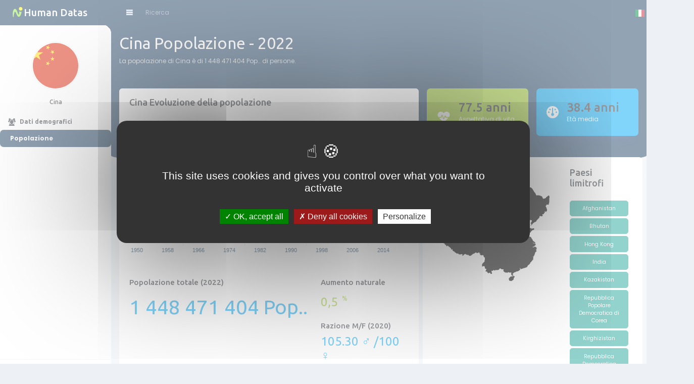

--- FILE ---
content_type: text/html; charset=UTF-8
request_url: https://it.humandatas.com/pays/Cina
body_size: 12263
content:
<!DOCTYPE html>
<html lang="en">

<head>
	<script async src="https://pagead2.googlesyndication.com/pagead/js/adsbygoogle.js?client=ca-pub-1796393172348772" crossorigin="anonymous"></script>
<script src="https://fr.humandatas.com/tarteaucitron/tarteaucitron.js"></script>
	<script type="text/javascript">
        tarteaucitron.init({
    	  "privacyUrl": "", /* Privacy policy url */
          "bodyPosition": "bottom", /* or top to bring it as first element for accessibility */

    	  "hashtag": "#tarteaucitron", /* Open the panel with this hashtag */
    	  "cookieName": "tarteaucitron", /* Cookie name */
    
    	  "orientation": "middle", /* Banner position (top - bottom) */
       
          "groupServices": false, /* Group services by category */
          "serviceDefaultState": "wait", /* Default state (true - wait - false) */
                           
    	  "showAlertSmall": false, /* Show the small banner on bottom right */
    	  "cookieslist": false, /* Show the cookie list */
                           
          "closePopup": false, /* Show a close X on the banner */

          "showIcon": true, /* Show cookie icon to manage cookies */
          //"iconSrc": "", /* Optionnal: URL or base64 encoded image */
          "iconPosition": "BottomRight", /* BottomRight, BottomLeft, TopRight and TopLeft */

    	  "adblocker": false, /* Show a Warning if an adblocker is detected */
                           
          "DenyAllCta" : true, /* Show the deny all button */
          "AcceptAllCta" : true, /* Show the accept all button when highPrivacy on */
          "highPrivacy": true, /* HIGHLY RECOMMANDED Disable auto consent */
                           
    	  "handleBrowserDNTRequest": false, /* If Do Not Track == 1, disallow all */

    	  "removeCredit": false, /* Remove credit link */
    	  "moreInfoLink": true, /* Show more info link */

          "useExternalCss": false, /* If false, the tarteaucitron.css file will be loaded */
          "useExternalJs": false, /* If false, the tarteaucitron.js file will be loaded */

    	  //"cookieDomain": ".my-multisite-domaine.fr", /* Shared cookie for multisite */
                          
          "readmoreLink": "", /* Change the default readmore link */

          "mandatory": true, /* Show a message about mandatory cookies */
          "mandatoryCta": true /* Show the disabled accept button when mandatory on */
        });
        </script>
	<meta name="generator" content="Hugo 0.87.0" />
	<meta http-equiv="content-type" content="text/html; charset=UTF-8">
	<meta name="viewport" content="width=device-width, height=device-height, initial-scale=1">
	<meta name="description" content="Humandatas.com ,Popolazione di un paese Cina - Evoluzione della popolazione Cina - Piramide delle età - Età media - Dati demografici - Aspettativa di vita ">
	
	<title>
	Popolazione di un paese Cina - Evoluzione della popolazione Cina - Piramide delle età - Età media - Dati demografici - Aspettativa di vita 
	</title>

	<!-- STYLESHEETS -->
	<!-- ~~~~~~~~~~~~~~~~~~~~~~~~~~~~~~~~~~~~~~~~~~~~~~--- -->

	<!-- Fonts [ OPTIONAL ] -->
	<link rel="preconnect" href="https://fonts.googleapis.com">
	<link rel="preconnect" href="https://fonts.gstatic.com" crossorigin>
	<link href="https://fonts.googleapis.com/css2?family=Poppins:wght@300;400;500;700&family=Ubuntu:wght@400;500;700&display=swap" rel="stylesheet">

	<!-- Bootstrap CSS [ REQUIRED ] -->
	<link rel="stylesheet" href="https://fr.humandatas.com/css/bootstrap.min.css">

	<!-- Nifty CSS [ REQUIRED ] -->
	<link rel="stylesheet" href="https://fr.humandatas.com/css/nifty.min.css">
	<link rel="stylesheet" href="https://fr.humandatas.com/css/global.css">

	<!-- Icones -->
	<link rel="stylesheet" href="https://fr.humandatas.com/css/demo-purpose/demo-icons.css">
	<link rel="stylesheet" href="https://fr.humandatas.com/premium/icon-sets/icons/solid-icons/premium-solid-icons.css">
	<link rel="stylesheet" href="https://cdnjs.cloudflare.com/ajax/libs/font-awesome/6.1.1/css/all.min.css">
	
	
	<!-- SCRIPTS -->
	<script src="https://cdnjs.cloudflare.com/ajax/libs/jquery/3.6.0/jquery.min.js" integrity="sha512-894YE6QWD5I59HgZOGReFYm4dnWc1Qt5NtvYSaNcOP+u1T9qYdvdihz0PPSiiqn/+/3e7Jo4EaG7TubfWGUrMQ==" crossorigin="anonymous" referrerpolicy="no-referrer"></script>
	<script src="https://fr.humandatas.com/vendors/popperjs/popper.min.js" defer></script>
	<script src="https://cdn.jsdelivr.net/npm/bootstrap@5.1.3/dist/js/bootstrap.bundle.min.js"></script>
	<script src="https://fr.humandatas.com/js/nifty.js" defer></script>
	<script src="https://fr.humandatas.com/vendors/chart.js/chart.min.js" defer></script>
	<script src="https://cdn.amcharts.com/lib/4/core.js"></script>
	<script src="https://cdn.amcharts.com/lib/4/charts.js"></script>
	<script src="https://cdn.amcharts.com/lib/4/themes/animated.js"></script>

	<script type="text/javascript">
        tarteaucitron.user.gtagUa = 'G-SFG7YHXF56';
        // tarteaucitron.user.gtagCrossdomain = ['example.com', 'example2.com'];
        tarteaucitron.user.gtagMore = function () { /* add here your optionnal gtag() */ };
        (tarteaucitron.job = tarteaucitron.job || []).push('gtag');
    </script>

<!-- <script>var ezoicId = 384363;</script>
	<script type="text/javascript" src="//go.ezoic.net/ezoic/ezoic.js"></script> -->

		
</head>

<body class="jumping">
	

	<div id="root" class="root mn--max hd--expanded">

			<section id="content" class="content">
			<div class="content__header content__boxed overlapping">
				<div class="content__wrap">
					<div class="row">
						<div class="col-12 col-md-8">
							<h1 class="page-title mb-2">Cina Popolazione - 2022</h1> 
								
							<p class="text-justify">
								
								La popolazione di Cina è di 1 448 471 404 Pop.. di persone.							</p>
						</div>
						<div class="col-12 col-md-4">
							<img src="https://fr.humandatas.com/img/pub5-1.png" class="img-fluid rounded">
						</div>
					</div>
				</div>

			</div>

			<div class="content__boxed">
				<div class="content__wrap">
					<div class="row mt-4">
						<div class="col-xl-7 mb-3 mb-xl-0">
							<div class="card h-100">
								<div class="card-header d-flex align-items-center border-0">
									<div class="me-auto">
										<h2 class="h4 m-0">Cina Evoluzione della popolazione</h2>
									</div>
									
								</div>

								<!-- Population Graphique -->
								<div class="card-body py-0" style="height: 250px; max-height: 275px">
									<canvas id="_dm-networkChart"></canvas>
								</div>

								<div class="card-body mt-4">
									<div class="row">
										<div class="col-md-8">
											<h4 class="h5 mb-3">Popolazione totale (2022)</h4>
											<div class="row">
												<div class="col-12">
													<div class="h5 display-6 fw-normal text-info">1 448 471 404 Pop..</div>
												</div>
											</div>
										</div>
										<div class="col-md-4">
											<h4 class="h5 mb-3">Aumento naturale</h4>
											<div class="h2 fw-normal text-green">
											0,5<span class="ms-2 fs-6 align-top">%</span>
											</div>
											<h4 class="h5 mt-4">Razione M/F (2020)</h4>
											<div class="h2 fw-normal text-info">
												105.30 ♂ /100 ♀
											</div>
										</div>
									</div>
								</div>
							</div>
						</div>
						<div class="col-xl-5">
							<div class="row">
								<div class="col-sm-6">
									<div class="card bg-success text-white">
										<div class="card-body py-4 d-flex align-items-stretch">
											<div class="d-flex align-items-center justify-content-center flex-shrink-0 rounded-start">
												<i class="fa fa-heart-pulse fs-2"></i>
											</div>
											<div class="flex-grow-1 ms-3">
												<h5 class="h2 mb-0">77.5 anni</h5>
												<p class="mb-0">Aspettativa di vita (2020)</p>
											</div>
										</div>
									</div>
								</div>
								<div class="col-sm-6">
							
									<div class="card bg-info text-white">
										<div class="card-body py-4 d-flex align-items-stretch">
											<div class="d-flex align-items-center justify-content-center flex-shrink-0 rounded-start">
												<i class="fa fa-gauge fs-2"></i>
											</div>
											<div class="flex-grow-1 ms-3">
												<h5 class="h2 mb-0">38.4 anni</h5>
												<p class="mb-0">Età media</p>
											</div>
										</div>
									</div>
							
								</div>
							</div>
							<div class="map card row mt-4">
								<div class="col-sm-8">
									<div class="d-flex align-items-center">
										<div class="me-auto">
											<h3 class="h4 m-0">Mappa del paese</h3>
										</div>
									</div>
									<img src="https://fr.humandatas.com/maps/cn/vector.svg">
								</div>
								<div class="col-sm-4">
									<h3 class="h4 mb-4">Paesi limitrofi</h3>
																				<a href="/pays/Afghanistan" class="btn btn-secondary btn-sm d-block my-1">Afghanistan</a>
																				<a href="/pays/Bhutan" class="btn btn-secondary btn-sm d-block my-1">Bhutan</a>
																				<a href="/pays/Hong Kong" class="btn btn-secondary btn-sm d-block my-1">Hong Kong</a>
																				<a href="/pays/India" class="btn btn-secondary btn-sm d-block my-1">India</a>
																				<a href="/pays/Kazakistan" class="btn btn-secondary btn-sm d-block my-1">Kazakistan</a>
																				<a href="/pays/Repubblica Popolare Democratica di Corea" class="btn btn-secondary btn-sm d-block my-1">Repubblica Popolare Democratica di Corea</a>
																				<a href="/pays/Kirghizistan" class="btn btn-secondary btn-sm d-block my-1">Kirghizistan</a>
																				<a href="/pays/Repubblica Democratica Popolare del Laos" class="btn btn-secondary btn-sm d-block my-1">Repubblica Democratica Popolare del Laos</a>
																				<a href="/pays/Macao" class="btn btn-secondary btn-sm d-block my-1">Macao</a>
																				<a href="/pays/Mongolia" class="btn btn-secondary btn-sm d-block my-1">Mongolia</a>
																				<a href="/pays/Myanmar" class="btn btn-secondary btn-sm d-block my-1">Myanmar</a>
																				<a href="/pays/Nepal" class="btn btn-secondary btn-sm d-block my-1">Nepal</a>
																				<a href="/pays/Pakistan" class="btn btn-secondary btn-sm d-block my-1">Pakistan</a>
																				<a href="/pays/Federazione Russa" class="btn btn-secondary btn-sm d-block my-1">Federazione Russa</a>
																				<a href="/pays/Tajikistan" class="btn btn-secondary btn-sm d-block my-1">Tajikistan</a>
																				<a href="/pays/Vietnam" class="btn btn-secondary btn-sm d-block my-1">Vietnam</a>
																	</div>
							</div>
							
						</div>
					</div>
				</div>
			</div>
			  
			<div class="content__boxed">
				<!-- <script async src="https://pagead2.googlesyndication.com/pagead/js/adsbygoogle.js?client=ca-pub-1796393172348772" crossorigin="anonymous"></script> -->
				<div class="content__wrap">
					<div class="row">
						<div class="col-12 col-md-6 mt-2 mt-lg-0">
							<div class="card h-100">
							<ins class="adsbygoogle"
     style="display:block; text-align:center;"
     data-ad-layout="in-article"
     data-ad-format="fluid"
     data-ad-client="ca-pub-1796393172348772"
     data-ad-slot="5539083437"></ins>
<script>
     (adsbygoogle = window.adsbygoogle || []).push({});
</script>
							</div>
						</div>
						<div class="col-12 col-md-6 mt-2 mt-lg-0">
							<div class="card h-100">
							
<!-- display-human -->
								<ins class="adsbygoogle" style="display:block" data-ad-client="ca-pub-1796393172348772" data-ad-slot="9286756755" data-ad-format="auto" data-full-width-responsive="true"></ins>
								<script> (adsbygoogle = window.adsbygoogle || []).push({}); </script>
							</div>
						</div>
					</div>
				</div>
			</div>
			
			<div class="content__boxed">
				<div class="content__wrap">

					<!-- Table with toolbar -->
					<div class="card">
						<div class="card-header">
							<h2 class="h4 m-0">
										
							Dati per Cina dal 1950</h2>
							
						</div>

												<div class="card-body">
							<div class="table-responsive">
								<table class="table table-striped" id="tableau">
									<thead>
										<tr>
											<th>Anno</th>
											<th class="text-center">Pop.. (1er Gennaio)</th>
											<th class="text-center">Densità H/km²</th>
											
										</tr>
									</thead>
									<tbody>
																							<tr>
														<td>2020</td>
														<td class="text-center">1439323.774000</td>
														<td class="text-center">153</td>
														
													</tr>
																									<tr>
														<td>2019</td>
														<td class="text-center">1433783.692000</td>
														<td class="text-center">152</td>
														
													</tr>
																									<tr>
														<td>2018</td>
														<td class="text-center">1427647.789000</td>
														<td class="text-center">152</td>
														
													</tr>
																									<tr>
														<td>2017</td>
														<td class="text-center">1421021.794000</td>
														<td class="text-center">151</td>
														
													</tr>
																									<tr>
														<td>2016</td>
														<td class="text-center">1414049.353000</td>
														<td class="text-center">150</td>
														
													</tr>
																									<tr>
														<td>2015</td>
														<td class="text-center">1406847.868000</td>
														<td class="text-center">149</td>
														
													</tr>
																									<tr>
														<td>2014</td>
														<td class="text-center">1399453.966000</td>
														<td class="text-center">149</td>
														
													</tr>
																									<tr>
														<td>2013</td>
														<td class="text-center">1391883.335000</td>
														<td class="text-center">148</td>
														
													</tr>
																									<tr>
														<td>2012</td>
														<td class="text-center">1384206.408000</td>
														<td class="text-center">147</td>
														
													</tr>
																									<tr>
														<td>2011</td>
														<td class="text-center">1376497.633000</td>
														<td class="text-center">146</td>
														
													</tr>
																									<tr>
														<td>2010</td>
														<td class="text-center">1368810.604000</td>
														<td class="text-center">145</td>
														
													</tr>
																									<tr>
														<td>2009</td>
														<td class="text-center">1361169.410000</td>
														<td class="text-center">144</td>
														
													</tr>
																									<tr>
														<td>2008</td>
														<td class="text-center">1353569.480000</td>
														<td class="text-center">144</td>
														
													</tr>
																									<tr>
														<td>2007</td>
														<td class="text-center">1345993.891000</td>
														<td class="text-center">143</td>
														
													</tr>
																									<tr>
														<td>2006</td>
														<td class="text-center">1338408.644000</td>
														<td class="text-center">142</td>
														
													</tr>
																									<tr>
														<td>2005</td>
														<td class="text-center">1330776.380000</td>
														<td class="text-center">141</td>
														
													</tr>
																									<tr>
														<td>2004</td>
														<td class="text-center">1323084.639000</td>
														<td class="text-center">140</td>
														
													</tr>
																									<tr>
														<td>2003</td>
														<td class="text-center">1315303.522000</td>
														<td class="text-center">140</td>
														
													</tr>
																									<tr>
														<td>2002</td>
														<td class="text-center">1307352.256000</td>
														<td class="text-center">139</td>
														
													</tr>
																									<tr>
														<td>2001</td>
														<td class="text-center">1299129.747000</td>
														<td class="text-center">138</td>
														
													</tr>
																									<tr>
														<td>2000</td>
														<td class="text-center">1290550.767000</td>
														<td class="text-center">137</td>
														
													</tr>
																									<tr>
														<td>1999</td>
														<td class="text-center">1281514.833000</td>
														<td class="text-center">136</td>
														
													</tr>
																									<tr>
														<td>1998</td>
														<td class="text-center">1271982.349000</td>
														<td class="text-center">135</td>
														
													</tr>
																									<tr>
														<td>1997</td>
														<td class="text-center">1261996.017000</td>
														<td class="text-center">134</td>
														
													</tr>
																									<tr>
														<td>1996</td>
														<td class="text-center">1251636.178000</td>
														<td class="text-center">133</td>
														
													</tr>
																									<tr>
														<td>1995</td>
														<td class="text-center">1240920.539000</td>
														<td class="text-center">132</td>
														
													</tr>
																									<tr>
														<td>1994</td>
														<td class="text-center">1230020.026000</td>
														<td class="text-center">131</td>
														
													</tr>
																									<tr>
														<td>1993</td>
														<td class="text-center">1218817.059000</td>
														<td class="text-center">129</td>
														
													</tr>
																									<tr>
														<td>1992</td>
														<td class="text-center">1206711.243000</td>
														<td class="text-center">128</td>
														
													</tr>
																									<tr>
														<td>1991</td>
														<td class="text-center">1192897.277000</td>
														<td class="text-center">127</td>
														
													</tr>
																									<tr>
														<td>1990</td>
														<td class="text-center">1176883.681000</td>
														<td class="text-center">125</td>
														
													</tr>
																									<tr>
														<td>1989</td>
														<td class="text-center">1158357.393000</td>
														<td class="text-center">123</td>
														
													</tr>
																									<tr>
														<td>1988</td>
														<td class="text-center">1137724.234000</td>
														<td class="text-center">121</td>
														
													</tr>
																									<tr>
														<td>1987</td>
														<td class="text-center">1116095.475000</td>
														<td class="text-center">118</td>
														
													</tr>
																									<tr>
														<td>1986</td>
														<td class="text-center">1095014.106000</td>
														<td class="text-center">116</td>
														
													</tr>
																									<tr>
														<td>1985</td>
														<td class="text-center">1075589.363000</td>
														<td class="text-center">114</td>
														
													</tr>
																									<tr>
														<td>1984</td>
														<td class="text-center">1058171.973000</td>
														<td class="text-center">112</td>
														
													</tr>
																									<tr>
														<td>1983</td>
														<td class="text-center">1042431.401000</td>
														<td class="text-center">111</td>
														
													</tr>
																									<tr>
														<td>1982</td>
														<td class="text-center">1027948.989000</td>
														<td class="text-center">109</td>
														
													</tr>
																									<tr>
														<td>1981</td>
														<td class="text-center">1014022.211000</td>
														<td class="text-center">108</td>
														
													</tr>
																									<tr>
														<td>1980</td>
														<td class="text-center">1000089.228000</td>
														<td class="text-center">106</td>
														
													</tr>
																									<tr>
														<td>1979</td>
														<td class="text-center">986132.214000</td>
														<td class="text-center">105</td>
														
													</tr>
																									<tr>
														<td>1978</td>
														<td class="text-center">972205.441000</td>
														<td class="text-center">103</td>
														
													</tr>
																									<tr>
														<td>1977</td>
														<td class="text-center">957891.271000</td>
														<td class="text-center">102</td>
														
													</tr>
																									<tr>
														<td>1976</td>
														<td class="text-center">942685.412000</td>
														<td class="text-center">100</td>
														
													</tr>
																									<tr>
														<td>1975</td>
														<td class="text-center">926240.889000</td>
														<td class="text-center">98</td>
														
													</tr>
																									<tr>
														<td>1974</td>
														<td class="text-center">908464.206000</td>
														<td class="text-center">96</td>
														
													</tr>
																									<tr>
														<td>1973</td>
														<td class="text-center">889485.368000</td>
														<td class="text-center">94</td>
														
													</tr>
																									<tr>
														<td>1972</td>
														<td class="text-center">869485.962000</td>
														<td class="text-center">92</td>
														
													</tr>
																									<tr>
														<td>1971</td>
														<td class="text-center">848759.709000</td>
														<td class="text-center">90</td>
														
													</tr>
																									<tr>
														<td>1970</td>
														<td class="text-center">827601.385000</td>
														<td class="text-center">88</td>
														
													</tr>
																									<tr>
														<td>1969</td>
														<td class="text-center">805985.941000</td>
														<td class="text-center">85</td>
														
													</tr>
																									<tr>
														<td>1968</td>
														<td class="text-center">784074.715000</td>
														<td class="text-center">83</td>
														
													</tr>
																									<tr>
														<td>1967</td>
														<td class="text-center">762581.176000</td>
														<td class="text-center">81</td>
														
													</tr>
																									<tr>
														<td>1966</td>
														<td class="text-center">742414.887000</td>
														<td class="text-center">79</td>
														
													</tr>
																									<tr>
														<td>1965</td>
														<td class="text-center">724218.970000</td>
														<td class="text-center">77</td>
														
													</tr>
																									<tr>
														<td>1964</td>
														<td class="text-center">708254.602000</td>
														<td class="text-center">75</td>
														
													</tr>
																									<tr>
														<td>1963</td>
														<td class="text-center">694339.084000</td>
														<td class="text-center">73</td>
														
													</tr>
																									<tr>
														<td>1962</td>
														<td class="text-center">682102.654000</td>
														<td class="text-center">72</td>
														
													</tr>
																									<tr>
														<td>1961</td>
														<td class="text-center">670952.701000</td>
														<td class="text-center">71</td>
														
													</tr>
																									<tr>
														<td>1960</td>
														<td class="text-center">660408.054000</td>
														<td class="text-center">70</td>
														
													</tr>
																									<tr>
														<td>1959</td>
														<td class="text-center">650212.731000</td>
														<td class="text-center">69</td>
														
													</tr>
																									<tr>
														<td>1958</td>
														<td class="text-center">640295.777000</td>
														<td class="text-center">68</td>
														
													</tr>
																									<tr>
														<td>1957</td>
														<td class="text-center">630677.648000</td>
														<td class="text-center">67</td>
														
													</tr>
																									<tr>
														<td>1956</td>
														<td class="text-center">621363.233000</td>
														<td class="text-center">66</td>
														
													</tr>
																									<tr>
														<td>1955</td>
														<td class="text-center">612241.552000</td>
														<td class="text-center">65</td>
														
													</tr>
																									<tr>
														<td>1954</td>
														<td class="text-center">603052.316000</td>
														<td class="text-center">64</td>
														
													</tr>
																									<tr>
														<td>1953</td>
														<td class="text-center">593365.882000</td>
														<td class="text-center">63</td>
														
													</tr>
																									<tr>
														<td>1952</td>
														<td class="text-center">582576.497000</td>
														<td class="text-center">62</td>
														
													</tr>
																									<tr>
														<td>1951</td>
														<td class="text-center">569909.108000</td>
														<td class="text-center">60</td>
														
													</tr>
																									<tr>
														<td>1950</td>
														<td class="text-center">554419.269000</td>
														<td class="text-center">59</td>
														
													</tr>
																					</tbody>
								</table>
							</div>

							
						</div>
					</div>
					<!-- END : Table with toolbar -->

				</div>
			</div>
			
									<!------------------------------------------ PYRAMIDE DES AGES ------------------------------------------>
						<div class="content__boxed">
							<div class="content__wrap">
								<div class="card">
									<div class="card-header">
										<h2  class="h4 m-0">Cina Piramide delle età - Uomini - Donna</h2>
										<div class="row">
											<div class="col-12">
												<div id="pyramide" class="pyramide"></div>
											</div>
										</div>
									</div>
								</div>
							</div>
						</div>			
								
			
			<!-- FOOTER -->
			<footer class="content__boxed mt-auto">
				<div class="content__wrap py-3 py-md-1 d-flex flex-column flex-md-row align-items-md-center">
					<div class="text-nowrap mb-4 mb-md-0">Copyright &copy; 2022 <a href="#" class="ms-1 btn-link fw-bold">Humandatas</a></div>
					<nav class="nav flex-column gap-1 flex-md-row gap-md-3 ms-md-auto" style="row-gap: 0 !important;">
						<a class="nav-link px-0" href="#">Policy Privacy</a>
						<a class="nav-link px-0" href="#">Terms and conditions</a>
						<a class="nav-link px-0" href="#">Contact Us</a>
					</nav>
				</div>
			</footer>
			<!-- END - FOOTER -->
		</section>
		
		<script type="text/javascript">

			/********************** POPULATION **********************/
			let populationChart;
			const populationData = [
				{period: "1950", pop: 554419.269000},{period: "1951", pop: 569909.108000},{period: "1952", pop: 582576.497000},{period: "1953", pop: 593365.882000},{period: "1954", pop: 603052.316000},{period: "1955", pop: 612241.552000},{period: "1956", pop: 621363.233000},{period: "1957", pop: 630677.648000},{period: "1958", pop: 640295.777000},{period: "1959", pop: 650212.731000},{period: "1960", pop: 660408.054000},{period: "1961", pop: 670952.701000},{period: "1962", pop: 682102.654000},{period: "1963", pop: 694339.084000},{period: "1964", pop: 708254.602000},{period: "1965", pop: 724218.970000},{period: "1966", pop: 742414.887000},{period: "1967", pop: 762581.176000},{period: "1968", pop: 784074.715000},{period: "1969", pop: 805985.941000},{period: "1970", pop: 827601.385000},{period: "1971", pop: 848759.709000},{period: "1972", pop: 869485.962000},{period: "1973", pop: 889485.368000},{period: "1974", pop: 908464.206000},{period: "1975", pop: 926240.889000},{period: "1976", pop: 942685.412000},{period: "1977", pop: 957891.271000},{period: "1978", pop: 972205.441000},{period: "1979", pop: 986132.214000},{period: "1980", pop: 1000089.228000},{period: "1981", pop: 1014022.211000},{period: "1982", pop: 1027948.989000},{period: "1983", pop: 1042431.401000},{period: "1984", pop: 1058171.973000},{period: "1985", pop: 1075589.363000},{period: "1986", pop: 1095014.106000},{period: "1987", pop: 1116095.475000},{period: "1988", pop: 1137724.234000},{period: "1989", pop: 1158357.393000},{period: "1990", pop: 1176883.681000},{period: "1991", pop: 1192897.277000},{period: "1992", pop: 1206711.243000},{period: "1993", pop: 1218817.059000},{period: "1994", pop: 1230020.026000},{period: "1995", pop: 1240920.539000},{period: "1996", pop: 1251636.178000},{period: "1997", pop: 1261996.017000},{period: "1998", pop: 1271982.349000},{period: "1999", pop: 1281514.833000},{period: "2000", pop: 1290550.767000},{period: "2001", pop: 1299129.747000},{period: "2002", pop: 1307352.256000},{period: "2003", pop: 1315303.522000},{period: "2004", pop: 1323084.639000},{period: "2005", pop: 1330776.380000},{period: "2006", pop: 1338408.644000},{period: "2007", pop: 1345993.891000},{period: "2008", pop: 1353569.480000},{period: "2009", pop: 1361169.410000},{period: "2010", pop: 1368810.604000},{period: "2011", pop: 1376497.633000},{period: "2012", pop: 1384206.408000},{period: "2013", pop: 1391883.335000},{period: "2014", pop: 1399453.966000},{period: "2015", pop: 1406847.868000},{period: "2016", pop: 1414049.353000},{period: "2017", pop: 1421021.794000},{period: "2018", pop: 1427647.789000},{period: "2019", pop: 1433783.692000},{period: "2020", pop: 1439323.774000},			];
			
			document.addEventListener( "DOMContentLoaded", () => {
				populationChart = new Chart(
					document.getElementById("_dm-networkChart"), {
						type: "bar",
						data: {
							datasets: [
								{
									label: "Popolazione totale (in migliaia)",
									data: populationData,
									borderColor: "#25476a",
									backgroundColor: "#25476a",
									fill: "start",
									parsing: {
										xAxisKey: "period",
										yAxisKey: "pop"
									}
								}
							]
						},
						options : {
							responsive: true,
							maintainAspectRatio: false,
							//resizeDelay: 250,
							plugins :{
								legend: {
									display: true,
									align: "start",
									labels: {
										boxWidth: 10,
									}
								},
							},
			
							interaction: {
								mode: "index",
								intersect: false,
							},
			
							scales: {
								y: {
									display: false,
									suggestedMax: 200,
								},
								x: {
									grid: {
										borderWidth: 0,
										drawOnChartArea: false
									},
									ticks: {
										font : { size: 11  },
										color : "#25476a",
										autoSkip: true,
										maxRotation: 0,
										minRotation: 0,
										maxTicksLimit: 9
									}
								}
							},
			
							// Dot width
							radius: 1,
			
							// Smooth lines
							elements: {
								line: {
									tension: 0.25
								}
							}
						}
					}
				);
			});
									/********************** PYRAMIDE DES AGES **********************/
						am4core.ready(function() {
							
							// Themes begin
							am4core.useTheme(am4themes_animated);
							// Themes end
							
							// Create chart instance
							var chart = am4core.create("pyramide", am4charts.XYChart);
							
							// Add data
							chart.data = [
							{
							"age": "100+",
							"homme": -0.0017301789397575,
							"femme": 0.0088319899225139							}, {
							"age": "95-99",
							"homme": -0.015763957916868,
							"femme": 0.0511807247539							}, {
							"age": "90-94",
							"homme": -0.099049188582244,
							"femme": 0.22448279869011							}, {
							"age": "85-89",
							"homme": -0.3851126642732,
							"femme": 0.67591674319494							}, {
							"age": "80-84",
							"homme": -0.93242855436499,
							"femme": 1.326216022831							}, {
							"age": "75-79",
							"homme": -1.6535482538955,
							"femme": 2.0450466318199							}, {
							"age": "70-74",
							"homme": -2.9021659597175,
							"femme": 3.3554866287233							}, {
							"age": "65-69",
							"homme": -4.9477710275258,
							"femme": 5.3664588018373							}, {
							"age": "60-64",
							"homme": -5.2715780865529,
							"femme": 5.5053703317034							}, {
							"age": "55-59",
							"homme": -6.7671147992216,
							"femme": 6.9582207637006							}, {
							"age": "50-54",
							"homme": -8.4454107210193,
							"femme": 8.7147932860057							}, {
							"age": "45-49",
							"homme": -8.2862945364625,
							"femme": 8.3677421112689							}, {
							"age": "40-44",
							"homme": -6.676537297107,
							"femme": 6.7018066392458							}, {
							"age": "35-39",
							"homme": -6.955054792341,
							"femme": 6.9530147692855							}, {
							"age": "30-34",
							"homme": -9.0001310400929,
							"femme": 8.8857275724661							}, {
							"age": "25-29",
							"homme": -6.9790760099454,
							"femme": 6.6278308250766							}, {
							"age": "20-24",
							"homme": -6.2680706712739,
							"femme": 5.8316468814583							}, {
							"age": "15-19",
							"homme": -5.9740306006385,
							"femme": 5.4542893107715							}, {
							"age": "10-14",
							"homme": -6.1429172233794,
							"femme": 5.5504401678405							}, {
							"age": "5-9",
							"homme": -6.2743394375116,
							"femme": 5.7647122396358							}, {
							"age": "0-4",
							"homme": -6.0218749992381,
							"femme": 5.6307847597684							}];
							
							// Use only absolute numbers
							chart.numberFormatter.numberFormat = "#.#s";
							
							//console.log(chart.series);
							
							// Create axes
							var categoryAxis = chart.yAxes.push(new am4charts.CategoryAxis());
							categoryAxis.dataFields.category = "age";
							categoryAxis.renderer.grid.template.location = 0;
							categoryAxis.renderer.inversed = true;
							
							var valueAxis = chart.xAxes.push(new am4charts.ValueAxis());
							valueAxis.extraMin = 0.1;
							valueAxis.extraMax = 0.1;
							valueAxis.renderer.minGridDistance = 40;
							valueAxis.renderer.ticks.template.length = 5;
							valueAxis.renderer.ticks.template.disabled = false;
							valueAxis.renderer.ticks.template.strokeOpacity = 0.4;
							valueAxis.renderer.labels.template.adapter.add("text", function(text) {
							return text == "Homme" || text == "Femme" ? text : text + "%";
							})
							
							// Create series
							var male = chart.series.push(new am4charts.ColumnSeries());
							male.dataFields.valueX = "homme";
							male.dataFields.categoryY = "age";
							male.clustered = false;
							male.fill = "#25476a";
							male.stroke = "#25476a";
							
							var maleLabel = male.bullets.push(new am4charts.LabelBullet());
							maleLabel.label.text = "{valueX}%";
							maleLabel.label.hideOversized = false;
							maleLabel.label.truncate = false;
							maleLabel.label.horizontalCenter = "right";
							maleLabel.label.dx = -10;
							
							var female = chart.series.push(new am4charts.ColumnSeries());
							female.dataFields.valueX = "femme";
							female.dataFields.categoryY = "age";
							female.clustered = false;
							
							var femaleLabel = female.bullets.push(new am4charts.LabelBullet());
							femaleLabel.label.text = "{valueX}%";
							femaleLabel.label.hideOversized = false;
							femaleLabel.label.truncate = false;
							femaleLabel.label.horizontalCenter = "left";
							femaleLabel.label.dx = 10;
							
							var maleRange = valueAxis.axisRanges.create();
							maleRange.value = -7;
							maleRange.endValue = 0;
							maleRange.label.text = "Uomini";
							maleRange.label.fill = chart.colors.list[0];
							maleRange.label.dy = 20;
							maleRange.label.fontWeight = '600';
							maleRange.grid.strokeOpacity = 1;
							maleRange.grid.stroke = male.stroke;
							
							var femaleRange = valueAxis.axisRanges.create();
							femaleRange.value = 0;
							femaleRange.endValue = 7;
							femaleRange.label.text = "Donna";
							femaleRange.label.fill = chart.colors.list[1];
							femaleRange.label.dy = 20;
							femaleRange.label.fontWeight = '600';
							femaleRange.grid.strokeOpacity = 1;
							femaleRange.grid.stroke = female.stroke;
						
						});			
								
			
		</script>

		<header class="header">
			<div class="header__inner">

				<!-- Brand -->
				<div class="header__brand">
					<div class="brand-wrap">

						<!-- Brand logo -->
						<a href="/" class="brand-img stretched-link">
							<img src="https://fr.humandatas.com/img/logo.svg" alt="Nifty Logo" class="Nifty logo" width="40" height="40">
						</a>

						<!-- Brand title -->
						<div class="brand-title">Human Datas</div>

						<!-- You can also use IMG or SVG instead of a text element. --> 

					</div>
				</div>
				<!-- End - Brand -->

				<div class="header__content">

					<!-- Content Header - Left Side: -->
					<div class="header__content-start">

						<!-- Navigation Toggler -->
						<button type="button" class="nav-toggler header__btn btn btn-icon btn-sm" aria-label="Nav Toggler">
							<i class="demo-psi-view-list"></i>
						</button>

						<!-- Searchbox -->
						<div class="header-searchbox">

							<!-- Searchbox toggler for small devices -->
							<label for="header-search-input" class="header__btn d-md-none btn btn-icon rounded-pill shadow-none border-0 btn-sm" type="button">
							</label>

							<!-- Searchbox input -->
							<form class="searchbox searchbox--auto-expand searchbox--hide-btn input-group" method="post">
								<input class="searchbox__input form-control bg-transparent" type="search" placeholder="Ricerca" aria-label="Search" name="country" id="country" autofocus autocomplete="off">
							</form>
						</div>
					</div>
					<!-- End - Content Header - Left Side -->
					<!-- Content Header - Right Side: -->
					<div class="header__content-end">

						<!-- Notification Dropdown -->
						<div class="dropdown">
						
							<!-- Toggler -->
							<button class="header__btn btn btn-icon btn-sm" type="button" data-bs-toggle="dropdown" aria-label="Choix de la langue" aria-expanded="false">
								<span class="d-block position-relative">
									<img src="https://fr.humandatas.com/flags/it.svg" class="flag">
								</span>
							</button>
						
							<!-- Notification dropdown menu -->
							<div class="dropdown-menu dropdown-menu-end w-md-300px">
								<div class="border-bottom px-3 py-2 mb-3">
									<h5>Langues</h5>
								</div>
								<div class="list-group list-group-borderless">
						
									<!-- List item -->
									<div class="list-group-item list-group-item-action d-flex align-items-start mb-3 ">
										<div class="flex-shrink-0 me-3">
											<img src="https://fr.humandatas.com/flags/fr.svg" class="flag">
										</div>
										<div class="flex-grow-1 ">
											<a href="https://fr.humandatas.com/pays/Chine" class="h6 d-block mb-0 stretched-link text-decoration-none">Français </a>
										</div>
									</div>
									
									<div class="list-group-item list-group-item-action d-flex align-items-start mb-3 ">
										<div class="flex-shrink-0 me-3">
											<img src="https://fr.humandatas.com/flags/gb.svg" class="flag">
										</div>
										<div class="flex-grow-1 ">
											<a href="https://en.humandatas.com/pays/China" class="h6 d-block mb-0 stretched-link text-decoration-none">English</a>
										</div>
									</div>
									
									<div class="list-group-item list-group-item-action d-flex align-items-start mb-3 ">
										<div class="flex-shrink-0 me-3">
											<img src="https://fr.humandatas.com/flags/es.svg" class="flag">
										</div>
										<div class="flex-grow-1 ">
											<a href="https://es.humandatas.com/pays/China" class="h6 d-block mb-0 stretched-link text-decoration-none">Spanish</a>
										</div>
									</div>
									
									<div class="list-group-item list-group-item-action d-flex align-items-start mb-3 ">
										<div class="flex-shrink-0 me-3">
											<img src="https://fr.humandatas.com/flags/de.svg" class="flag">
										</div>
										<div class="flex-grow-1 ">
											<a href="https://de.humandatas.com/pays/China" class="h6 d-block mb-0 stretched-link text-decoration-none">Deutsch</a>
										</div>
									</div>
									
									<div class="list-group-item list-group-item-action d-flex align-items-start mb-3 ">
										<div class="flex-shrink-0 me-3">
											<img src="https://fr.humandatas.com/flags/jp.svg" class="flag">
										</div>
										<div class="flex-grow-1 ">
											<a href="https://jp.humandatas.com/pays/中国" class="h6 d-block mb-0 stretched-link text-decoration-none">Japanese</a>
										</div>
									</div>
						
									<div class="list-group-item list-group-item-action d-flex align-items-start mb-3 ">
										<div class="flex-shrink-0 me-3">
											<img src="https://fr.humandatas.com/flags/nl.svg" class="flag">
										</div>
										<div class="flex-grow-1 ">
											<a href="https://nl.humandatas.com/pays/China" class="h6 d-block mb-0 stretched-link text-decoration-none">Netherlands</a>
										</div>
									</div>
						
									<div class="list-group-item list-group-item-action d-flex align-items-start mb-3 ">
										<div class="flex-shrink-0 me-3">
											<img src="https://fr.humandatas.com/flags/ru.svg" class="flag">
										</div>
										<div class="flex-grow-1 ">
											<a href="https://ru.humandatas.com/pays/Китай" class="h6 d-block mb-0 stretched-link text-decoration-none">Russia</a>
										</div>
									</div>
						
									<div class="list-group-item list-group-item-action d-flex align-items-start mb-3 ">
										<div class="flex-shrink-0 me-3">
											<img src="https://fr.humandatas.com/flags/cn.svg" class="flag">
										</div>
										<div class="flex-grow-1 ">
											<a href="https://cn.humandatas.com/pays/中国" class="h6 d-block mb-0 stretched-link text-decoration-none">China</a>
										</div>
									</div>
						
									<div class="list-group-item list-group-item-action d-flex align-items-start mb-3 ">
										<div class="flex-shrink-0 me-3">
											<img src="https://fr.humandatas.com/flags/pl.svg" class="flag">
										</div>
										<div class="flex-grow-1 ">
											<a href="https://pl.humandatas.com/pays/Chiny" class="h6 d-block mb-0 stretched-link text-decoration-none">Poland</a>
										</div>
									</div>
						
									<div class="list-group-item list-group-item-action d-flex align-items-start mb-3 ">
										<div class="flex-shrink-0 me-3">
											<img src="https://fr.humandatas.com/flags/pt.svg" class="flag">
										</div>
										<div class="flex-grow-1 ">
											<a href="https://pt.humandatas.com/pays/China" class="h6 d-block mb-0 stretched-link text-decoration-none">Portugal</a>
										</div>
									</div>
						
									<div class="list-group-item list-group-item-action d-flex align-items-start mb-3  active">
										<div class="flex-shrink-0 me-3">
											<img src="https://fr.humandatas.com/flags/it.svg" class="flag">
										</div>
										<div class="flex-grow-1 ">
											<a href="https://it.humandatas.com/pays/Cina" class="h6 d-block mb-0 stretched-link text-decoration-none">Italia</a>
										</div>
									</div>
						
									
						
								</div>
							</div>
						</div>
						<!-- End - Notification dropdown -->

						<!-- User dropdown -->
						<div class="dropdown">

							<!-- Toggler 
							<button class="header__btn btn btn-icon btn-sm" type="button" data-bs-toggle="dropdown" aria-label="User dropdown" aria-expanded="false">
								<i class="demo-psi-male"></i>
							</button>-->

							<!-- User dropdown menu -->
							<div class="dropdown-menu dropdown-menu-end w-md-450px">

								<!-- User dropdown header 
								<div class="d-flex align-items-center border-bottom px-3 py-2">
									<div class="flex-shrink-0">
										<img class="img-sm rounded-circle" src="https://fr.humandatas.com/img/profile-photos/1.png" alt="Profile Picture" loading="lazy">
									</div>
									<div class="flex-grow-1 ms-3">
										<h5 class="mb-0">Ludovic Charlet</h5>
										<span class="text-muted fst-italic">ludovic.charlet@gmail.com</span>
									</div>
								</div>-->

								<div class="row">
									<div class="col-md-7">

										<!-- Simple widget and reports 
										<div class="list-group list-group-borderless mb-3">
											<div class="list-group-item text-center border-bottom mb-3">
												<p class="h1 display-1 text-gold"><i class="psi-crown-2"></i></p>
												<p class="h6 mb-0">Professionnel</p>
											</div>
											<a href="#" class="list-group-item list-group-item-action">
												<i class="demo-pli-unlock fs-5 me-2"></i> Déconnexion
											</a>
										</div>-->

									</div>
									<div class="col-md-5">

										<!-- User menu link 
										<div class="list-group list-group-borderless h-100 py-3">
											<a href="#" class="list-group-item list-group-item-action d-flex justify-content-between align-items-center">
												<span><i class="demo-pli-mail fs-5 me-2"></i> Messages</span>
												<span class="badge bg-danger rounded-pill">14</span>
											</a>
											<a href="#" class="list-group-item list-group-item-action">
												<i class="demo-pli-male fs-5 me-2"></i> Profile
											</a>
										</div>-->

									</div>
								</div>

							</div>
						</div>
						<!-- End - User dropdown -->

					</div>
				</div>
			</div>
		</header>

		<nav id="mainnav-container" class="mainnav">
			<div class="mainnav__inner">

				<!-- Navigation menu -->
				<div class="mainnav__top-content scrollable-content pb-5">

					<div class="mainnav__profile mt-3 d-flex3">
	<div class="mt-2 d-mn-max"></div>
	<div class="mininav-toggle text-center py-2">
		<img class="mainnav__avatar img-lg rounded-circle border fit-cover" src="https://fr.humandatas.com/flags/cn.svg" alt="Bandiera Cina">
	</div>
	<div class="mininav-content collapse d-mn-max">
		<div class="d-grid">
			<button class="d-block btn shadow-none p-2" >
				<span class="d-flex justify-content-center align-items-center flex-column">
					<h6 class="mb-0">Cina</h6>
					<!--  <small class="text-muted">Europe</small>-->
				</span>
			</button>
		</div>
	</div>
</div>
					
					<!-- Navigation Category -->
					<div class="mainnav__categoriy py-3">
						<h6 class="mainnav__caption mt-0 px-3 fw-bold"><i class="psi-network fs-5 me-2"></i>Dati demografici</h6>
						<ul class="mainnav__menu nav flex-column">
							<li class="nav-item">
								<a href="#" class="nav-link mininav-toggle active">
									<span class="nav-label mininav-content ms-1">Popolazione</span>
								</a>
							</li>
						</ul>
					</div>
					<img src="https://fr.humandatas.com/img/pub4-1.png" class="img-fluid rounded">

				</div>

				<div class="mainnav__bottom-content border-top pb-2">
					<!--  
					<ul id="mainnav" class="mainnav__menu nav flex-column">
						<li class="nav-item">
							<a href="#" class="nav-link">
								<i class="demo-pli-unlock fs-5 me-2"></i>
								<span class="nav-label ms-1">Déconnexion</span>
							</a>
						</li>
					</ul>
					-->
				</div>

			</div>
		</nav>

	</div>

	<div class="scroll-container">
		<a href="#root" class="scroll-page rounded-circle ratio ratio-1x1" aria-label="Scroll button"></a>
	</div>
	<script src="https://fr.humandatas.com/js/autocomplete.js"></script>
	<script>
		//console.log("country : " + document.getElementById("country"))
		let auto_complete = new Autocomplete(document.getElementById("country"),{ data:[{"label":"Afghanistan","value":"1"},{"label":"Albania","value":"2"},{"label":"Algeria","value":"4"},{"label":"Samoa americane","value":"5"},{"label":"Andorra","value":"6"},{"label":"Angola","value":"7"},{"label":"Antigua e Barbuda","value":"8"},{"label":"Azerbaijan","value":"9"},{"label":"Argentina","value":"10"},{"label":"Australia","value":"11"},{"label":"Austria","value":"12"},{"label":"Bahamas","value":"13"},{"label":"Bahrain","value":"14"},{"label":"Bangladesh","value":"15"},{"label":"Armenia","value":"16"},{"label":"Barbados","value":"17"},{"label":"Belgio","value":"18"},{"label":"Bermuda","value":"19"},{"label":"Bhutan","value":"20"},{"label":"Bolivia","value":"21"},{"label":"Bosnia ed Erzegovina","value":"22"},{"label":"Botswana","value":"23"},{"label":"Brasile","value":"25"},{"label":"Belize","value":"26"},{"label":"Isole Salomone","value":"28"},{"label":"Isole Vergini Britanniche","value":"29"},{"label":"Brunei Darussalam","value":"30"},{"label":"Bulgaria","value":"31"},{"label":"Myanmar","value":"32"},{"label":"Burundi","value":"33"},{"label":"Bielorussia","value":"34"},{"label":"Cambogia","value":"35"},{"label":"Camerun","value":"36"},{"label":"Canada","value":"37"},{"label":"Capo Verde","value":"38"},{"label":"Isole Cayman","value":"39"},{"label":"Repubblica Centrafricana","value":"40"},{"label":"Sri Lanka","value":"41"},{"label":"Chad","value":"42"},{"label":"Cile","value":"43"},{"label":"Cina","value":"44"},{"label":"Taiwan","value":"45"},{"label":"Colombia","value":"48"},{"label":"Comore","value":"49"},{"label":"Mayotte","value":"50"},{"label":"Repubblica del Congo","value":"51"},{"label":"Repubblica Democratica del Congo","value":"52"},{"label":"Isole Cook","value":"53"},{"label":"Costa Rica","value":"54"},{"label":"Croazia","value":"55"},{"label":"Cuba","value":"56"},{"label":"Cipro","value":"57"},{"label":"Repubblica Ceca","value":"58"},{"label":"Benin","value":"59"},{"label":"Danimarca","value":"60"},{"label":"Dominica","value":"61"},{"label":"Repubblica Dominicana","value":"62"},{"label":"Ecuador","value":"63"},{"label":"El Salvador","value":"64"},{"label":"Guinea Equatoriale","value":"65"},{"label":"Etiopia","value":"66"},{"label":"Eritrea","value":"67"},{"label":"Estonia","value":"68"},{"label":"Estonia","value":"69"},{"label":"Isole Falkland (Malvinas)","value":"70"},{"label":"Fiji","value":"72"},{"label":"Finlandia","value":"73"},{"label":"Francia","value":"75"},{"label":"Guiana francese","value":"76"},{"label":"Polinesia Francese","value":"77"},{"label":"Gibuti","value":"79"},{"label":"Gabon","value":"80"},{"label":"Georgia","value":"81"},{"label":"Gambia","value":"82"},{"label":"Territori palestinesi occupati","value":"83"},{"label":"Germania","value":"84"},{"label":"Ghana","value":"85"},{"label":"Gibilterra","value":"86"},{"label":"Kiribati","value":"87"},{"label":"Grecia","value":"88"},{"label":"Groenlandia","value":"89"},{"label":"Grenada","value":"90"},{"label":"Guadalupa","value":"91"},{"label":"Guam","value":"92"},{"label":"Guatemala","value":"93"},{"label":"Guinea","value":"94"},{"label":"Guyana","value":"95"},{"label":"Haiti","value":"96"},{"label":"Santa Sede (Stato della Citt\u00e0 del Vaticano)","value":"98"},{"label":"Honduras","value":"99"},{"label":"Hong Kong","value":"100"},{"label":"Ungheria","value":"101"},{"label":"Islanda","value":"102"},{"label":"India","value":"103"},{"label":"Indonesia","value":"104"},{"label":"Repubblica Islamica dell'Iran","value":"105"},{"label":"Iraq","value":"106"},{"label":"Irlanda","value":"107"},{"label":"Israele","value":"108"},{"label":"Italia","value":"109"},{"label":"Costa d'Avorio","value":"110"},{"label":"Giamaica","value":"111"},{"label":"Giappone","value":"112"},{"label":"Kazakistan","value":"113"},{"label":"Jordan","value":"114"},{"label":"Kenya","value":"115"},{"label":"Repubblica Popolare Democratica di Corea","value":"116"},{"label":"Corea; Repubblica di","value":"117"},{"label":"Kuwait","value":"118"},{"label":"Kirghizistan","value":"119"},{"label":"Repubblica Democratica Popolare del Laos","value":"120"},{"label":"Libano","value":"121"},{"label":"Lesotho","value":"122"},{"label":"Lettonia","value":"123"},{"label":"Liberia","value":"124"},{"label":"Giamahiria Araba Libica","value":"125"},{"label":"Liechtenstein","value":"126"},{"label":"Lituania","value":"127"},{"label":"Lussemburgo","value":"128"},{"label":"Macao","value":"129"},{"label":"Madagascar","value":"130"},{"label":"Malawi","value":"131"},{"label":"Malesia","value":"132"},{"label":"Maldive","value":"133"},{"label":"Mali","value":"134"},{"label":"Malta","value":"135"},{"label":"Martinica","value":"136"},{"label":"Mauritania","value":"137"},{"label":"Mauritius","value":"138"},{"label":"Messico","value":"139"},{"label":"Monaco","value":"140"},{"label":"Mongolia","value":"141"},{"label":"Repubblica di Moldavia","value":"142"},{"label":"Montserrat","value":"143"},{"label":"Marocco","value":"144"},{"label":"Mozambico","value":"145"},{"label":"Oman","value":"146"},{"label":"Namibia","value":"147"},{"label":"Nauru","value":"148"},{"label":"Nepal","value":"149"},{"label":"Paesi Bassi","value":"150"},{"label":"Antille Olandesi","value":"151"},{"label":"Aruba","value":"152"},{"label":"Nuova Caledonia","value":"153"},{"label":"Vanuatu","value":"154"},{"label":"Nuova Zelanda","value":"155"},{"label":"Nicaragua","value":"156"},{"label":"Niger","value":"157"},{"label":"Nigeria","value":"158"},{"label":"Niue","value":"159"},{"label":"Isola Norfolk","value":"160"},{"label":"Norvegia","value":"161"},{"label":"Isole Marianne Settentrionali","value":"162"},{"label":"Isole minori degli Stati Uniti","value":"163"},{"label":"Stati federati di Micronesia","value":"164"},{"label":"Isole Marshall","value":"165"},{"label":"Palau","value":"166"},{"label":"Pakistan","value":"167"},{"label":"Panama","value":"168"},{"label":"Papua Nuova Guinea","value":"169"},{"label":"Paraguay","value":"170"},{"label":"Per\u00f9","value":"171"},{"label":"Filippine","value":"172"},{"label":"Pitcairn","value":"173"},{"label":"Polonia","value":"174"},{"label":"Portogallo","value":"175"},{"label":"Guinea-Bissau","value":"176"},{"label":"Timor-Leste","value":"177"},{"label":"Portorico","value":"178"},{"label":"Qatar","value":"179"},{"label":"Isola della Riunione","value":"180"},{"label":"Romania","value":"181"},{"label":"Federazione Russa","value":"182"},{"label":"Ruanda","value":"183"},{"label":"Sant'Elena","value":"184"},{"label":"Saint Kitts e Nevis","value":"185"},{"label":"Anguilla","value":"186"},{"label":"Santa Lucia","value":"187"},{"label":"Saint Pierre e Miquelon","value":"188"},{"label":"Saint Vincent e Grenadine","value":"189"},{"label":"San Marino","value":"190"},{"label":"Sao Tome e Principe","value":"191"},{"label":"Arabia Saudita","value":"192"},{"label":"Senegal","value":"193"},{"label":"Seychelles","value":"194"},{"label":"Sierra Leone","value":"195"},{"label":"Singapore","value":"196"},{"label":"Slovacchia","value":"197"},{"label":"Vietnam","value":"198"},{"label":"Slovenia","value":"199"},{"label":"Somalia","value":"200"},{"label":"Sudafrica","value":"201"},{"label":"Zimbabwe","value":"202"},{"label":"Spagna","value":"203"},{"label":"Sahara occidentale","value":"204"},{"label":"Sudan","value":"205"},{"label":"Suriname","value":"206"},{"label":"Svalbard e isola Jan Mayen","value":"207"},{"label":"Swaziland","value":"208"},{"label":"Svezia","value":"209"},{"label":"Svizzera","value":"210"},{"label":"Repubblica Araba Siriana","value":"211"},{"label":"Tajikistan","value":"212"},{"label":"Thailandia","value":"213"},{"label":"Togo","value":"214"},{"label":"Tokelau","value":"215"},{"label":"Tonga","value":"216"},{"label":"Trinidad e Tobago","value":"217"},{"label":"Emirati Arabi Uniti","value":"218"},{"label":"Tunisia","value":"219"},{"label":"Turchia","value":"220"},{"label":"Turkmenistan","value":"221"},{"label":"Isole Turks e Caicos","value":"222"},{"label":"Tuvalu","value":"223"},{"label":"Uganda","value":"224"},{"label":"Ucraina","value":"225"},{"label":"L'ex Repubblica iugoslava di Macedonia","value":"226"},{"label":"Egitto","value":"227"},{"label":"Regno Unito","value":"228"},{"label":"Isola di Man","value":"229"},{"label":"Repubblica Unita di Tanzania","value":"230"},{"label":"Stati Uniti","value":"231"},{"label":"Isole Vergini degli Stati Uniti","value":"232"},{"label":"Burkina Faso","value":"233"},{"label":"Uruguay","value":"234"},{"label":"Uzbekistan","value":"235"},{"label":"Venezuela","value":"236"},{"label":"Wallis e Futuna","value":"237"},{"label":"Samoa","value":"238"},{"label":"Yemen","value":"239"},{"label":"Serbia e Montenegro","value":"240"},{"label":"Zambia","value":"241"}], });
		
		$(".dropdown-menu").on('click', '.dropdown-item', function(){
			$("form.searchbox").submit();	
		});
	</script>
</body>

</html>

--- FILE ---
content_type: text/html; charset=utf-8
request_url: https://www.google.com/recaptcha/api2/aframe
body_size: 264
content:
<!DOCTYPE HTML><html><head><meta http-equiv="content-type" content="text/html; charset=UTF-8"></head><body><script nonce="8a2Alw1o9bHKKdyP3mA4Jw">/** Anti-fraud and anti-abuse applications only. See google.com/recaptcha */ try{var clients={'sodar':'https://pagead2.googlesyndication.com/pagead/sodar?'};window.addEventListener("message",function(a){try{if(a.source===window.parent){var b=JSON.parse(a.data);var c=clients[b['id']];if(c){var d=document.createElement('img');d.src=c+b['params']+'&rc='+(localStorage.getItem("rc::a")?sessionStorage.getItem("rc::b"):"");window.document.body.appendChild(d);sessionStorage.setItem("rc::e",parseInt(sessionStorage.getItem("rc::e")||0)+1);localStorage.setItem("rc::h",'1768977381089');}}}catch(b){}});window.parent.postMessage("_grecaptcha_ready", "*");}catch(b){}</script></body></html>

--- FILE ---
content_type: image/svg+xml
request_url: https://fr.humandatas.com/maps/cn/vector.svg
body_size: 12546
content:
<?xml version="1.0" standalone="no"?>
<!DOCTYPE svg PUBLIC "-//W3C//DTD SVG 20010904//EN"
 "http://www.w3.org/TR/2001/REC-SVG-20010904/DTD/svg10.dtd">
<svg version="1.0" xmlns="http://www.w3.org/2000/svg"
 width="1024.000000pt" height="1024.000000pt" viewBox="0 0 1024.000000 1024.000000"
 preserveAspectRatio="xMidYMid meet">
<metadata>
Created by potrace 1.10, written by Peter Selinger 2001-2011
</metadata>
<g transform="translate(0.000000,1024.000000) scale(0.100000,-0.100000)"
fill="#000000" stroke="none">
<path d="M8135 9396 c-27 -13 -66 -27 -85 -31 -19 -4 -65 -25 -102 -46 -36
-22 -78 -39 -91 -39 -19 0 -37 -16 -75 -67 -27 -38 -52 -76 -55 -85 -7 -20 15
-30 48 -22 44 11 62 -10 73 -83 7 -50 7 -71 -1 -78 -48 -42 -77 -88 -77 -125
0 -21 -4 -42 -10 -45 -5 -3 -10 -21 -10 -40 0 -19 -4 -37 -10 -40 -5 -3 -10
-18 -10 -33 0 -15 -11 -49 -24 -77 -24 -49 -24 -50 -5 -53 52 -9 30 -72 -30
-90 -23 -7 -41 -17 -41 -21 0 -5 -21 -34 -47 -65 -33 -40 -51 -55 -62 -50 -9
3 -43 10 -76 14 -33 5 -69 12 -81 15 -19 6 -23 -4 -55 -107 -19 -62 -33 -121
-31 -132 1 -10 -7 -34 -19 -52 -13 -22 -18 -41 -14 -55 5 -14 0 -28 -15 -44
-31 -33 -20 -76 25 -101 34 -18 35 -18 57 3 13 11 43 25 67 31 37 9 48 8 75
-9 17 -10 43 -19 58 -19 22 0 29 7 40 43 13 39 18 43 61 51 41 8 53 6 100 -17
29 -15 60 -27 70 -27 9 0 17 -7 17 -15 0 -8 21 -26 46 -41 80 -47 129 -141 90
-173 -7 -6 -64 -13 -127 -16 -103 -5 -115 -7 -139 -30 -17 -16 -38 -25 -59
-25 -27 0 -34 -5 -42 -30 -10 -26 -16 -30 -47 -30 -21 0 -47 -8 -58 -18 -30
-23 -64 -95 -64 -132 0 -20 -6 -33 -17 -37 -10 -3 -31 -18 -48 -33 -34 -31
-112 -60 -162 -60 -28 0 -33 -4 -33 -24 0 -24 -82 -110 -129 -135 -33 -18
-153 -5 -185 20 -16 12 -40 19 -71 19 l-46 0 -41 -85 -40 -85 40 -47 c22 -27
49 -56 60 -66 11 -10 18 -26 15 -35 -5 -18 -68 -69 -119 -95 -17 -9 -43 -35
-59 -59 -61 -93 -96 -128 -127 -128 -16 0 -46 -11 -66 -25 -25 -17 -50 -25
-79 -25 -23 0 -45 -5 -48 -11 -4 -6 -33 -9 -68 -8 -34 2 -79 -3 -99 -10 -25
-8 -43 -9 -55 -3 -13 8 -24 5 -42 -9 -13 -10 -37 -19 -53 -19 -46 0 -173 -60
-277 -130 l-94 -62 -33 16 c-25 12 -34 22 -34 41 0 25 0 25 -36 10 -54 -22
-93 -19 -191 19 -48 18 -106 37 -128 40 -47 8 -62 19 -94 64 -19 27 -28 32
-65 32 -23 0 -91 9 -151 20 -73 13 -112 17 -119 10 -16 -16 -112 -12 -267 11
-108 16 -148 18 -166 10 -18 -8 -31 -8 -53 4 -16 8 -52 15 -80 15 -46 0 -50 2
-50 23 0 13 -15 37 -34 56 -27 26 -39 53 -61 129 -17 57 -36 103 -47 111 -10
7 -18 26 -18 42 0 26 -3 29 -32 29 -25 0 -49 13 -93 50 -33 28 -69 53 -80 56
-11 3 -40 25 -65 49 -43 41 -48 43 -125 49 -50 4 -127 21 -207 46 l-127 40
-11 38 c-14 52 -14 54 20 92 25 30 29 44 30 91 0 39 5 61 16 70 22 18 11 93
-20 134 -13 17 -27 53 -31 81 -10 62 -60 137 -87 128 -13 -4 -21 2 -30 21 -9
20 -16 25 -32 20 -12 -4 -38 -9 -58 -12 -31 -4 -38 -2 -38 12 0 10 -8 39 -17
65 -14 40 -24 52 -59 68 -34 17 -41 25 -37 41 3 12 -2 33 -12 47 -14 22 -15
30 -5 49 18 34 7 42 -52 39 -29 -1 -68 -3 -85 -3 -30 -1 -33 -4 -33 -34 0 -52
-40 -83 -118 -92 -60 -7 -63 -8 -87 -49 -22 -37 -25 -55 -25 -133 0 -101 -4
-108 -78 -136 -56 -22 -67 -21 -96 8 -19 19 -36 25 -69 25 -30 0 -56 8 -89 29
-92 58 -78 64 -152 -64 -36 -63 -66 -122 -66 -131 0 -9 -16 -38 -35 -63 l-34
-47 21 -22 c19 -18 20 -24 8 -51 -12 -29 -30 -42 -30 -21 0 5 -18 14 -40 20
-21 6 -43 17 -48 26 -7 13 -27 14 -154 6 -80 -6 -155 -15 -166 -21 -29 -15
-17 -41 18 -41 15 0 33 -7 41 -16 10 -13 9 -21 -6 -47 -16 -26 -19 -50 -17
-132 1 -55 4 -126 8 -157 l6 -58 -31 0 c-26 0 -31 -4 -31 -25 0 -18 -5 -25
-18 -25 -28 0 -52 -32 -58 -76 -10 -70 -24 -94 -53 -94 -15 0 -31 -4 -37 -10
-5 -5 -65 -21 -134 -35 -116 -24 -127 -28 -155 -61 l-30 -34 -78 10 c-43 6
-96 17 -117 25 l-40 14 -52 -59 -52 -60 -68 0 -67 0 -7 35 c-7 41 -19 51 -39
35 -9 -7 -29 -9 -52 -5 -29 4 -52 0 -96 -20 -32 -14 -68 -25 -80 -25 -35 -1
-71 -34 -72 -67 0 -22 -7 -31 -33 -43 -37 -17 -48 -44 -32 -84 8 -23 7 -31 -6
-40 -10 -8 -14 -23 -12 -46 3 -33 6 -35 46 -41 32 -4 53 -15 80 -42 36 -36 36
-37 24 -82 -7 -25 -12 -81 -12 -125 l0 -80 -27 -2 c-16 0 -40 0 -56 1 -18 2
-29 -4 -34 -15 -9 -24 58 -84 95 -84 34 0 52 -16 52 -47 0 -16 4 -21 16 -16 8
3 25 -4 40 -17 29 -28 33 -93 7 -122 -13 -15 -14 -23 -5 -44 7 -13 12 -34 12
-45 0 -17 5 -18 38 -13 36 6 38 4 50 -29 17 -47 141 -127 196 -127 32 0 36 -3
34 -22 -1 -13 1 -60 6 -106 8 -81 9 -84 45 -106 20 -13 44 -38 54 -55 18 -30
18 -31 0 -31 -35 0 -61 -52 -31 -62 8 -3 7 -11 -5 -28 -33 -47 -10 -134 38
-146 15 -4 22 -11 18 -20 -3 -8 0 -35 6 -59 14 -57 1 -81 -48 -88 -20 -3 -46
-9 -57 -12 -18 -6 -22 -2 -28 29 -6 33 -10 36 -41 36 -35 0 -35 0 -35 -46 0
-30 8 -59 21 -81 20 -31 20 -36 6 -50 -12 -12 -13 -22 -5 -43 7 -22 5 -36 -7
-60 -16 -32 -16 -32 7 -25 13 4 27 11 32 16 13 12 35 -21 36 -52 0 -34 36 -79
61 -79 31 0 101 -61 96 -82 -4 -12 5 -25 26 -40 61 -41 117 -102 117 -125 0
-33 28 -41 46 -14 13 18 63 51 79 51 3 0 5 -6 5 -14 0 -16 61 -69 129 -111 24
-15 55 -40 68 -56 14 -16 30 -29 36 -29 18 0 67 -87 67 -118 0 -17 8 -32 21
-41 20 -12 24 -10 44 14 18 24 24 26 43 16 25 -13 26 -22 13 -69 -10 -32 -8
-34 57 -85 36 -29 69 -51 72 -51 3 1 15 5 28 9 20 6 22 3 22 -33 0 -43 10 -52
59 -52 22 0 35 -10 57 -42 15 -24 30 -45 32 -48 1 -2 12 1 23 8 18 11 21 11
26 -7 6 -25 45 -36 56 -16 14 26 43 16 104 -32 l58 -48 85 1 c54 0 104 7 138
18 29 10 59 15 67 12 17 -6 21 -81 6 -105 -11 -18 7 -61 26 -61 14 0 93 75 93
89 0 11 86 66 118 76 39 11 92 -3 92 -25 0 -10 8 -21 18 -24 45 -12 130 -26
153 -24 44 4 89 -22 96 -53 6 -32 13 -34 118 -30 63 3 90 18 106 59 5 12 16
22 25 22 25 0 84 48 95 77 8 20 14 24 34 19 35 -9 84 14 166 79 78 60 99 66
114 33 8 -18 23 -25 78 -34 65 -10 68 -10 85 11 9 13 38 29 64 38 44 14 47 14
64 -4 16 -18 16 -21 -1 -54 -23 -42 -15 -53 28 -37 29 11 34 10 50 -9 17 -22
17 -23 -13 -54 -16 -17 -30 -39 -30 -48 0 -19 5 -20 35 -8 14 6 28 2 48 -15
16 -13 41 -24 56 -24 15 0 32 -5 39 -12 9 -9 16 -5 32 14 23 30 48 28 97 -9
23 -16 34 -35 38 -61 4 -20 14 -59 22 -86 13 -42 17 -46 30 -34 8 8 24 13 36
11 19 -4 22 -12 24 -56 7 -150 2 -212 -19 -253 -21 -40 -21 -43 -5 -68 23 -34
22 -36 -12 -36 -25 0 -31 -5 -36 -30 -5 -23 -12 -30 -29 -30 -17 0 -25 -8 -32
-32 -6 -20 -17 -34 -29 -36 -35 -7 -57 -34 -51 -63 4 -21 0 -29 -20 -38 -24
-11 -26 -15 -20 -64 10 -77 10 -109 1 -134 -9 -29 7 -30 43 -4 34 24 98 34
155 26 38 -6 44 -10 40 -26 -3 -11 1 -33 8 -51 7 -17 12 -44 11 -59 -1 -15 2
-30 8 -34 5 -3 10 -16 10 -29 0 -34 19 -46 72 -46 43 0 48 -2 48 -22 0 -13 -9
-34 -20 -48 -11 -14 -20 -38 -20 -53 0 -16 -11 -43 -26 -62 -14 -18 -21 -35
-17 -38 19 -11 119 -37 144 -37 26 0 27 -2 22 -35 -5 -30 -2 -36 21 -46 17 -8
26 -20 26 -35 0 -21 2 -22 24 -13 16 8 33 8 53 2 24 -9 33 -6 61 18 41 36 72
38 72 5 0 -13 7 -29 15 -36 8 -7 15 -23 15 -36 0 -22 4 -24 43 -22 23 1 53 -1
66 -6 l23 -8 -3 85 c-3 63 -8 90 -22 104 -20 23 -22 81 -3 106 11 14 15 15 25
4 19 -24 77 -14 111 18 16 16 30 35 30 42 0 25 41 10 94 -34 l29 -24 38 37
c37 36 40 37 52 20 13 -18 15 -18 30 4 l16 23 35 -26 c42 -32 56 -34 56 -7 0
27 25 36 54 20 19 -10 29 -9 52 4 48 26 64 42 64 64 0 14 17 30 52 52 l52 32
25 -31 c15 -18 35 -31 48 -31 13 0 24 -8 28 -20 7 -22 21 -25 59 -10 17 6 27
6 32 -1 3 -6 20 -9 38 -8 67 4 76 1 76 -29 0 -16 -9 -37 -20 -47 -25 -23 -25
-37 -1 -59 11 -10 21 -30 23 -44 2 -18 10 -28 23 -30 11 -2 29 -14 40 -26 33
-39 103 -64 148 -53 29 7 42 6 55 -6 18 -15 92 -13 92 3 0 5 10 10 22 12 14 2
24 12 28 26 l5 24 24 -26 c17 -18 35 -26 57 -26 18 0 34 -5 36 -11 7 -20 98
-2 98 19 0 13 3 12 16 -6 8 -12 26 -22 40 -22 28 0 29 -7 9 -34 -16 -21 -21
-116 -6 -116 5 0 12 -16 15 -36 4 -19 14 -38 22 -41 7 -3 14 -14 14 -24 0 -16
8 -19 55 -19 50 0 56 2 70 30 15 28 14 30 -10 46 -15 10 -25 26 -25 39 0 15
-8 26 -20 30 -11 3 -20 13 -20 20 0 9 6 12 15 9 33 -13 64 5 76 45 12 42 44
61 156 96 29 9 69 28 90 42 24 17 53 27 78 28 37 1 65 9 120 35 11 5 29 10 39
12 11 2 24 16 30 34 7 18 16 29 24 26 7 -2 21 2 30 10 9 8 25 18 35 21 14 5
16 14 11 49 -3 24 -13 60 -21 81 -12 27 -13 41 -6 48 8 8 15 4 24 -12 26 -50
64 -89 87 -89 12 0 39 7 59 15 20 9 44 13 54 10 14 -5 18 1 21 22 3 30 38 47
38 18 0 -33 29 -26 66 15 38 42 39 42 52 21 18 -27 48 -27 55 0 4 14 12 19 24
17 10 -3 41 7 68 21 28 14 64 28 80 31 24 4 31 11 33 33 2 15 12 32 23 37 11
6 24 30 30 55 7 29 17 45 27 45 8 0 32 18 53 40 21 22 42 40 48 40 12 0 61 56
90 103 14 23 20 44 16 57 -4 14 -2 20 8 20 8 0 22 9 32 20 10 11 29 20 42 20
22 0 23 3 17 35 -6 34 -5 35 25 35 28 0 31 3 31 30 0 20 5 30 15 30 17 0 34
29 32 55 -2 17 3 20 36 17 31 -2 37 0 37 16 0 11 -7 22 -15 26 -8 3 -15 12
-15 19 0 8 7 20 15 27 18 15 20 53 3 79 -9 15 -7 24 12 52 15 21 20 34 12 37
-6 2 -23 12 -37 23 -43 34 -15 47 49 23 12 -5 16 0 16 18 0 14 9 33 20 43 11
10 20 28 20 40 0 12 8 30 19 39 10 9 22 36 25 59 6 36 63 214 73 226 2 3 9 -1
15 -7 17 -17 26 -15 33 8 3 11 17 23 30 26 l23 6 -20 34 c-15 26 -18 41 -12
57 14 33 6 75 -17 82 -38 12 -22 35 25 35 l44 0 -13 48 c-7 26 -16 54 -19 63
-4 9 0 21 9 29 20 16 4 30 -36 30 -15 0 -38 13 -59 35 -19 19 -41 35 -50 35
-9 0 -40 -18 -70 -40 -48 -36 -55 -38 -70 -25 -15 14 -20 14 -46 0 -32 -16
-41 -7 -24 24 8 16 21 21 51 21 49 0 79 15 79 39 0 10 16 27 39 39 21 12 42
29 45 38 3 8 22 22 41 30 52 21 48 53 -14 98 -27 20 -56 36 -65 36 -9 0 -25 9
-36 20 -14 14 -33 20 -62 20 -36 0 -45 4 -55 26 -11 24 -11 26 10 19 12 -3 36
-10 53 -14 18 -5 47 -20 65 -34 19 -14 51 -28 72 -32 33 -6 37 -5 37 14 0 15
-10 23 -40 31 -54 15 -60 30 -11 30 47 0 49 7 20 44 -14 17 -30 26 -50 26 -22
0 -29 5 -29 19 0 25 -23 43 -79 62 -43 15 -46 18 -49 54 -3 28 -15 53 -44 87
-22 27 -63 92 -92 146 l-52 97 -66 15 c-37 8 -75 23 -85 33 -11 9 -29 17 -40
17 -23 0 -36 39 -22 62 5 7 9 23 9 34 0 12 6 27 14 33 8 7 18 26 21 42 5 22
12 29 30 29 18 0 25 7 30 30 3 16 15 41 26 55 17 21 18 25 5 25 -9 0 -16 8
-16 19 0 27 17 35 28 15 8 -15 11 -15 41 1 26 13 32 22 30 43 -3 21 8 38 49
80 29 28 57 52 62 52 6 0 28 17 51 37 l40 37 30 -18 c17 -10 32 -16 34 -14 2
2 13 36 24 76 l20 72 -35 0 c-20 0 -44 5 -55 11 -16 8 -25 7 -37 -4 -27 -23
-49 -27 -112 -20 -47 5 -60 9 -60 23 0 9 -12 22 -26 29 -23 10 -32 8 -75 -20
-30 -19 -49 -38 -49 -49 0 -11 -13 -27 -30 -37 -16 -9 -30 -22 -30 -29 0 -6
-9 -23 -21 -38 -17 -21 -29 -26 -68 -26 -26 0 -52 5 -59 12 -7 7 -12 37 -12
69 0 42 -6 65 -23 90 -23 35 -61 49 -80 30 -16 -16 -91 -13 -129 5 -18 8 -43
30 -54 47 l-21 32 20 67 c21 71 46 91 77 63 21 -19 34 -19 50 0 6 7 31 17 54
20 39 6 43 10 59 55 9 26 17 59 17 73 0 13 7 30 15 37 8 7 15 19 15 26 0 8 6
14 13 14 6 1 42 23 80 51 45 33 67 56 67 70 0 11 12 35 26 54 14 18 30 49 35
68 7 28 16 37 40 42 18 4 36 2 44 -5 12 -10 18 -10 30 0 12 10 19 10 27 2 7
-7 24 -12 39 -12 20 0 30 -7 39 -30 11 -27 9 -37 -15 -93 -15 -34 -38 -72 -51
-84 -13 -12 -24 -33 -24 -47 0 -14 -4 -28 -10 -31 -5 -3 -10 -9 -10 -13 0 -9
50 -32 71 -32 15 0 15 -4 2 -45 -12 -36 -22 -47 -49 -57 -22 -8 -34 -19 -34
-30 0 -21 -1 -21 56 -7 29 8 44 17 44 28 0 9 13 24 29 33 17 9 39 34 50 56 22
43 119 132 143 132 9 0 18 9 21 20 3 12 14 20 25 20 12 0 24 5 27 10 3 6 17
10 31 10 52 0 114 55 114 100 0 17 112 150 127 150 7 0 23 18 35 40 13 21 33
42 45 45 30 7 59 60 72 129 16 88 49 117 86 76 21 -24 72 -26 155 -6 69 16 78
41 30 86 -18 16 -30 35 -28 42 6 19 68 47 105 48 36 0 63 30 63 70 0 34 10 47
40 51 32 5 50 51 32 80 -16 25 -5 69 17 69 9 -1 25 -15 36 -33 16 -24 28 -32
50 -32 27 0 31 4 35 35 4 25 12 38 33 48 26 12 27 17 27 83 0 43 -5 78 -14 92
-8 12 -17 43 -21 68 -4 27 -26 80 -51 124 -24 43 -44 82 -44 89 0 6 15 18 32
27 37 18 45 30 53 83 5 31 8 35 18 24 9 -11 31 -13 99 -9 101 7 113 14 97 59
-9 27 -8 37 10 68 14 23 19 44 15 60 -3 13 -1 30 5 38 13 15 16 94 9 261 -5
117 -5 121 19 147 29 30 26 74 -8 104 -12 11 -19 30 -19 55 0 35 -2 38 -32 41
-26 2 -45 -6 -85 -37 -29 -22 -53 -48 -53 -57 0 -13 -8 -18 -28 -18 -37 0
-104 -66 -96 -95 4 -17 -6 -24 -68 -46 -127 -46 -161 -55 -166 -41 -2 6 -20
21 -40 32 -34 19 -37 24 -34 59 3 33 0 41 -27 60 -23 17 -31 30 -31 53 0 29
-1 30 -35 24 -30 -6 -42 -2 -74 23 -51 41 -85 52 -131 45 -30 -5 -48 -1 -75
15 -33 19 -38 20 -65 6 -16 -8 -49 -15 -73 -15 -62 0 -88 23 -94 84 -4 36 -11
50 -24 53 -11 3 -19 14 -19 25 0 31 -25 70 -74 115 -25 23 -46 51 -46 62 0 11
-11 33 -25 49 -14 17 -25 34 -25 39 0 5 -13 22 -30 38 -16 16 -30 39 -30 51 0
13 -6 27 -14 31 -7 4 -21 25 -31 45 -9 21 -25 40 -36 43 -10 4 -19 10 -19 15
0 17 -65 70 -87 70 -12 0 -33 4 -47 9 -16 7 -35 6 -55 -2 -27 -10 -38 -8 -87
17 -79 38 -136 42 -199 12z"/>
<path d="M6954 1295 c-4 -10 -21 -15 -53 -15 -25 0 -55 -7 -66 -15 -14 -11
-32 -13 -66 -9 -37 5 -47 3 -52 -10 -4 -10 -18 -16 -40 -16 -30 0 -35 -4 -40
-29 -4 -18 -25 -45 -57 -72 l-50 -42 0 -63 c0 -35 5 -66 10 -69 6 -3 10 -21
10 -40 0 -32 2 -34 54 -49 30 -9 68 -16 84 -16 17 0 34 -4 37 -10 3 -5 19 -10
36 -10 24 0 29 4 29 24 0 20 6 25 39 31 22 3 49 17 62 31 12 13 28 24 35 24
18 0 34 33 34 70 0 60 21 117 56 151 28 27 34 40 34 76 0 35 -3 43 -18 43 -10
0 -27 7 -38 15 -24 18 -33 19 -40 0z"/>
</g>
</svg>
